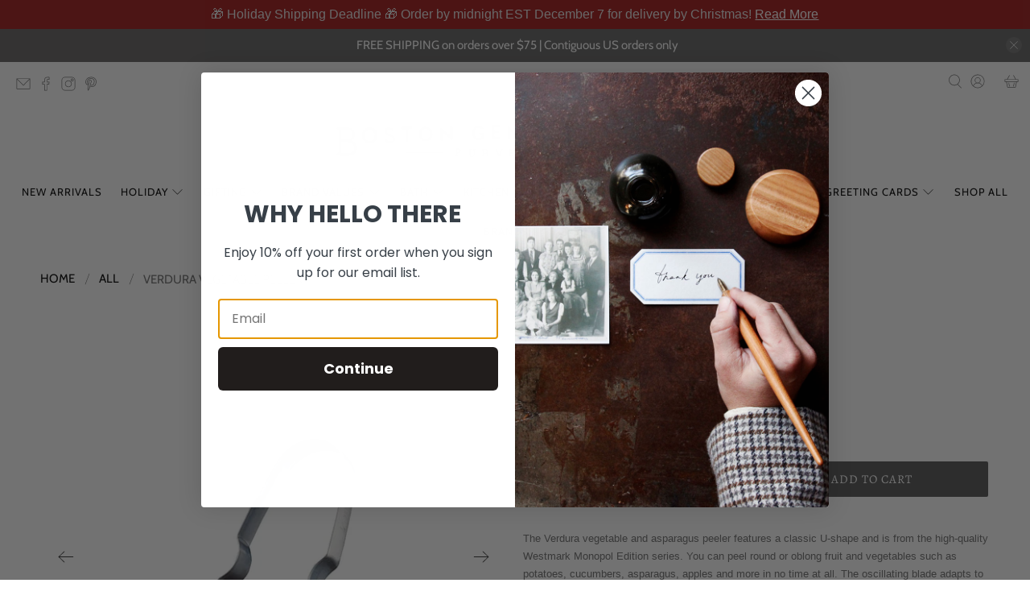

--- FILE ---
content_type: text/css;charset=utf-8
request_url: https://use.typekit.net/gtf8qkv.css
body_size: 390
content:
/*
 * The Typekit service used to deliver this font or fonts for use on websites
 * is provided by Adobe and is subject to these Terms of Use
 * http://www.adobe.com/products/eulas/tou_typekit. For font license
 * information, see the list below.
 *
 * geographica-script:
 *   - http://typekit.com/eulas/000000000000000077584092
 *
 * © 2009-2025 Adobe Systems Incorporated. All Rights Reserved.
 */
/*{"last_published":"2025-10-02 15:58:57 UTC"}*/

@import url("https://p.typekit.net/p.css?s=1&k=gtf8qkv&ht=tk&f=37781&a=317870275&app=typekit&e=css");

@font-face {
font-family:"geographica-script";
src:url("https://use.typekit.net/af/1cb8af/000000000000000077584092/31/l?primer=7cdcb44be4a7db8877ffa5c0007b8dd865b3bbc383831fe2ea177f62257a9191&fvd=n4&v=3") format("woff2"),url("https://use.typekit.net/af/1cb8af/000000000000000077584092/31/d?primer=7cdcb44be4a7db8877ffa5c0007b8dd865b3bbc383831fe2ea177f62257a9191&fvd=n4&v=3") format("woff"),url("https://use.typekit.net/af/1cb8af/000000000000000077584092/31/a?primer=7cdcb44be4a7db8877ffa5c0007b8dd865b3bbc383831fe2ea177f62257a9191&fvd=n4&v=3") format("opentype");
font-display:auto;font-style:normal;font-weight:400;font-stretch:normal;
}

.tk-geographica-script { font-family: "geographica-script",sans-serif; }


--- FILE ---
content_type: text/css;charset=utf-8
request_url: https://use.typekit.net/int0yal.css
body_size: 438
content:
/*
 * The Typekit service used to deliver this font or fonts for use on websites
 * is provided by Adobe and is subject to these Terms of Use
 * http://www.adobe.com/products/eulas/tou_typekit. For font license
 * information, see the list below.
 *
 * ltc-bodoni-175:
 *   - http://typekit.com/eulas/00000000000000007735d980
 *   - http://typekit.com/eulas/000000000000000077359a54
 *
 * © 2009-2025 Adobe Systems Incorporated. All Rights Reserved.
 */
/*{"last_published":"2025-09-18 15:15:08 UTC"}*/

@import url("https://p.typekit.net/p.css?s=1&k=int0yal&ht=tk&f=5630.5631&a=317870275&app=typekit&e=css");

@font-face {
font-family:"ltc-bodoni-175";
src:url("https://use.typekit.net/af/1d8359/00000000000000007735d980/31/l?primer=7cdcb44be4a7db8877ffa5c0007b8dd865b3bbc383831fe2ea177f62257a9191&fvd=i4&v=3") format("woff2"),url("https://use.typekit.net/af/1d8359/00000000000000007735d980/31/d?primer=7cdcb44be4a7db8877ffa5c0007b8dd865b3bbc383831fe2ea177f62257a9191&fvd=i4&v=3") format("woff"),url("https://use.typekit.net/af/1d8359/00000000000000007735d980/31/a?primer=7cdcb44be4a7db8877ffa5c0007b8dd865b3bbc383831fe2ea177f62257a9191&fvd=i4&v=3") format("opentype");
font-display:auto;font-style:italic;font-weight:400;font-stretch:normal;
}

@font-face {
font-family:"ltc-bodoni-175";
src:url("https://use.typekit.net/af/7bf3f5/000000000000000077359a54/31/l?subset_id=2&fvd=n4&v=3") format("woff2"),url("https://use.typekit.net/af/7bf3f5/000000000000000077359a54/31/d?subset_id=2&fvd=n4&v=3") format("woff"),url("https://use.typekit.net/af/7bf3f5/000000000000000077359a54/31/a?subset_id=2&fvd=n4&v=3") format("opentype");
font-display:auto;font-style:normal;font-weight:400;font-stretch:normal;
}

.tk-ltc-bodoni-175 { font-family: "ltc-bodoni-175",serif; }


--- FILE ---
content_type: text/css;charset=UTF-8
request_url: https://cached.rebuyengine.com/api/v1/widgets/styles?id=83606&format=css&cache_key=1766634320
body_size: -771
content:
@media only screen and (max-width:798px){#rebuy-widget-83606 .super-title{font-size:23px!important}}

--- FILE ---
content_type: text/css;charset=UTF-8
request_url: https://cached.rebuyengine.com/api/v1/widgets/styles?id=78231&format=css&cache_key=1766634320
body_size: -742
content:
@media only screen and (max-width:798px){#rebuy-widget-78231 .super-title{font-size:23px!important}}

--- FILE ---
content_type: text/javascript; charset=utf-8
request_url: https://www.bostongeneralstore.com/products/verdura-vegetable-peeler.js
body_size: 1220
content:
{"id":6983498989633,"title":"Verdura Vegetable Peeler","handle":"verdura-vegetable-peeler","description":"\u003cp\u003e\u003cspan style=\"font-family: -apple-system, BlinkMacSystemFont, 'San Francisco', 'Segoe UI', Roboto, 'Helvetica Neue', sans-serif; font-size: 0.875rem;\"\u003e\u003cmeta charset=\"utf-8\"\u003e \u003cspan data-mce-fragment=\"1\"\u003eThe Verdura vegetable and asparagus peeler features a classic U-shape and is from the high-quality Westmark Monopol Edition series. You can peel round or oblong fruit and vegetables such as potatoes, cucumbers, asparagus, apples and more in no time at all. The oscillating blade adapts to the contours of the food to ensure economical peeling and maximum yield of fruit and vegetables. With the sharpened cutter, you can quickly and easily remove damaged areas like the eyes of potatoes.\u003c\/span\u003e \u003c\/span\u003e\u003cbr\u003e\u003c\/p\u003e\n\u003cp\u003e\u003cem\u003e\u003cstrong\u003eMaterials:  \u003c\/strong\u003e\u003c\/em\u003estainless steel\u003cbr\u003e\u003c\/p\u003e\n\u003cp\u003e\u003cem\u003e\u003cstrong\u003eMade by:  \u003c\/strong\u003e\u003c\/em\u003eWestmark \u003c\/p\u003e\n\u003cp\u003e\u003cem\u003e\u003cstrong\u003eMade in:  \u003c\/strong\u003e﻿﻿\u003c\/em\u003e﻿France\u003cbr\u003e\u003c\/p\u003e\n\u003cp\u003e\u003cem\u003e\u003cstrong\u003eSpecifications: \u003c\/strong\u003e\u003c\/em\u003e 4.5\" x 2.6\" x .51\" \u003cbr\u003e\u003cbr\u003e\u003cem\u003e\u003cstrong\u003e\u003c\/strong\u003e\u003c\/em\u003e\u003cem\u003e\u003cstrong\u003eCare:\u003c\/strong\u003e  \u003c\/em\u003edishwasher safe \u003cbr\u003e\u003c\/p\u003e\n\u003cp\u003e\u003cem\u003e \u003cb data-mce-fragment=\"1\"\u003e\u003ci data-mce-fragment=\"1\"\u003eFurther Reading:  \u003c\/i\u003e\u003c\/b\u003e\u003c\/em\u003e\u003cb data-mce-fragment=\"1\"\u003e\u003cspan style=\"font-weight: 400;\" data-mce-fragment=\"1\" data-mce-style=\"font-weight: 400;\"\u003eWith the majority of their manufacturing centered in Germany, Westmark is committed to producing useful household tools of good quality at fair market prices. We carry a number of their kitchen tools, available  \u003c\/span\u003e\u003c\/b\u003e\u003cb data-mce-fragment=\"1\"\u003e\u003ca href=\"https:\/\/www.bostongeneralstore.com\/collections\/vendors?q=westmark\" data-mce-fragment=\"1\" data-mce-href=\"https:\/\/www.bostongeneralstore.com\/collections\/vendors?q=westmark\"\u003e\u003cspan style=\"font-weight: 400;\" data-mce-fragment=\"1\" data-mce-style=\"font-weight: 400;\"\u003ehere\u003c\/span\u003e\u003c\/a\u003e\u003cspan style=\"font-weight: 400;\" data-mce-fragment=\"1\" data-mce-style=\"font-weight: 400;\"\u003e. \u003c\/span\u003e\u003c\/b\u003e\u003c\/p\u003e","published_at":"2024-01-24T18:38:44-05:00","created_at":"2023-09-26T12:38:52-04:00","vendor":"Westmark","type":"Kitchen","tags":["food prep","fruit peeler","kitchen","kitchen tools","made in france","oxo","plastic free","potato peeler","stainless steel","stocking stuffer","stocking stuffers","vegetable peeler","zero waste"],"price":395,"price_min":395,"price_max":1200,"available":true,"price_varies":true,"compare_at_price":null,"compare_at_price_min":0,"compare_at_price_max":0,"compare_at_price_varies":false,"variants":[{"id":40498804785217,"title":"Verdura Vegetable Peeler","option1":"Verdura Vegetable Peeler","option2":null,"option3":null,"sku":"60913360","requires_shipping":true,"taxable":true,"featured_image":null,"available":false,"name":"Verdura Vegetable Peeler - Verdura Vegetable Peeler","public_title":"Verdura Vegetable Peeler","options":["Verdura Vegetable Peeler"],"price":1200,"weight":113,"compare_at_price":null,"inventory_quantity":0,"inventory_management":"shopify","inventory_policy":"deny","barcode":"4004094609169","quantity_rule":{"min":1,"max":null,"increment":1},"quantity_price_breaks":[],"requires_selling_plan":false,"selling_plan_allocations":[]},{"id":40498804817985,"title":"Replacement Blade","option1":"Replacement Blade","option2":null,"option3":null,"sku":"60522250 - gap","requires_shipping":true,"taxable":true,"featured_image":null,"available":true,"name":"Verdura Vegetable Peeler - Replacement Blade","public_title":"Replacement Blade","options":["Replacement Blade"],"price":395,"weight":0,"compare_at_price":null,"inventory_quantity":300,"inventory_management":"shopify","inventory_policy":"deny","barcode":"4004094605253","quantity_rule":{"min":1,"max":null,"increment":1},"quantity_price_breaks":[],"requires_selling_plan":false,"selling_plan_allocations":[]}],"images":["\/\/cdn.shopify.com\/s\/files\/1\/0211\/7300\/files\/verdura-vegetable-peeler-boston-general-store-7257257.jpg?v=1760388291","\/\/cdn.shopify.com\/s\/files\/1\/0211\/7300\/files\/verdura-vegetable-peeler-boston-general-store-1539774.jpg?v=1760388291","\/\/cdn.shopify.com\/s\/files\/1\/0211\/7300\/files\/verdura-vegetable-peeler-boston-general-store-3431834.jpg?v=1760388292"],"featured_image":"\/\/cdn.shopify.com\/s\/files\/1\/0211\/7300\/files\/verdura-vegetable-peeler-boston-general-store-7257257.jpg?v=1760388291","options":[{"name":"Style","position":1,"values":["Verdura Vegetable Peeler","Replacement Blade"]}],"url":"\/products\/verdura-vegetable-peeler","media":[{"alt":"Verdura Vegetable Peeler Boston General Store","id":24538870087745,"position":1,"preview_image":{"aspect_ratio":1.0,"height":1024,"width":1024,"src":"https:\/\/cdn.shopify.com\/s\/files\/1\/0211\/7300\/files\/verdura-vegetable-peeler-boston-general-store-7257257.jpg?v=1760388291"},"aspect_ratio":1.0,"height":1024,"media_type":"image","src":"https:\/\/cdn.shopify.com\/s\/files\/1\/0211\/7300\/files\/verdura-vegetable-peeler-boston-general-store-7257257.jpg?v=1760388291","width":1024},{"alt":"Verdura Vegetable Peeler Boston General Store","id":24538919632961,"position":2,"preview_image":{"aspect_ratio":1.0,"height":1024,"width":1024,"src":"https:\/\/cdn.shopify.com\/s\/files\/1\/0211\/7300\/files\/verdura-vegetable-peeler-boston-general-store-1539774.jpg?v=1760388291"},"aspect_ratio":1.0,"height":1024,"media_type":"image","src":"https:\/\/cdn.shopify.com\/s\/files\/1\/0211\/7300\/files\/verdura-vegetable-peeler-boston-general-store-1539774.jpg?v=1760388291","width":1024},{"alt":"Verdura Vegetable Peeler Boston General Store","id":24538925105217,"position":3,"preview_image":{"aspect_ratio":1.0,"height":1024,"width":1024,"src":"https:\/\/cdn.shopify.com\/s\/files\/1\/0211\/7300\/files\/verdura-vegetable-peeler-boston-general-store-3431834.jpg?v=1760388292"},"aspect_ratio":1.0,"height":1024,"media_type":"image","src":"https:\/\/cdn.shopify.com\/s\/files\/1\/0211\/7300\/files\/verdura-vegetable-peeler-boston-general-store-3431834.jpg?v=1760388292","width":1024}],"requires_selling_plan":false,"selling_plan_groups":[]}

--- FILE ---
content_type: application/javascript; charset=UTF-8
request_url: https://scripts.juniphq.com/v1/chunks/junip.985.js?v=61840669017db50e2516
body_size: 2075
content:
"use strict";(window.webpackChunkjunip_scripts=window.webpackChunkjunip_scripts||[]).push([[985],{1985:function(e,i,t){t.d(i,{default:function(){return z}});var r=t(2358),n=t(568),a=t(5688),o=t(4185),l=t(4551),s=t(1235),c=t(2747),u=t(6236),p=t(3625),m=t(2219);function d(e){let{review:i={}}=e;const[t,a]=(0,r.J0)(null),{displaySettings:l}=(0,r.NT)(o.A),{rating:s,title:d,body:v,customer:w,product:j,verified_buyer:g,attachments:y,target_title:h}=i,f=(()=>{let e=l.store?.url;return i?.product&&!i?.product?.deleted_at&&e?(-1===e.indexOf("http")&&(e=`https://${e}`),`${e}/products/${i?.product?.remote_handle}`):null})(),A=t?.attachment?.id?r.Ay.createElement(p.A,{attachment:t.attachment,review:i,setPreviewData:a,reviewsType:"product_reviews"}):null;return r.Ay.createElement("div",{className:"junip-review-carousel-item"},A,r.Ay.createElement(c.A,{rating:s}),r.Ay.createElement("div",{className:"junip-review-carousel-item-title junip-mt-3 junip-mb-2"},d),r.Ay.createElement(u.A,{body:v,maxLength:150}),y?.length?r.Ay.createElement("div",{className:"junip-review-carousel-media-container junip-mt-3"},y.map((e=>r.Ay.createElement("div",{key:e.id,onClick:()=>a({attachment:e,review:i}),onKeyDown:t=>(0,n.A)(t,(()=>a({attachment:e,review:i}))),className:"junip-review-carousel-media-wrapper",tabIndex:"0",role:"button","aria-label":"Preview review media"},r.Ay.createElement("img",{className:"junip-review-carousel-media",src:e.preview_url,alt:`Review image for ${i?.title}`,loading:"lazy"}),"video_review_attachment"===e.type&&r.Ay.createElement("div",{className:"junip-icon junip-video-icon junip-media-icon"}," "))))):r.Ay.createElement(r.Ay.Fragment,null),r.Ay.createElement("div",{className:"junip-d-flex junip-align-items-center junip-mt-4"},r.Ay.createElement("div",{className:"junip-review-carousel-item-customer junip-mr-1"},w?.first_name," ",w?.last_name),g&&r.Ay.createElement(m.A,{className:"junip-mt-0",showText:!1})),j&&r.Ay.createElement("div",{className:"junip-review-product-container junip-mt-2"},r.Ay.createElement("a",{style:{color:"inherit"},href:f},h)))}var v=t(5072),w=t.n(v),j=t(4284),g=t.n(j),y=t(7659),h=t.n(y),f=t(4868),A=t.n(f),b=t(540),x=t.n(b),E=t(482),_={attributes:{id:"junipV1Styles"}};_.setAttributes=A(),_.insert=h().bind(null,"head"),_.domAPI=g(),_.insertStyleElement=x();w()(E.A,_),E.A&&E.A.locals&&E.A.locals;const N=15,k=1;function z(e){let{productRemoteId:i,reviewsType:u="product_reviews",showSummary:p=!0,title:m="Reviews"}=e;const v=(0,r.li)(),{displaySettings:w,previewMode:j}=(0,r.NT)(o.A),[g,y]=(0,r.J0)([]),[h]=(0,r.J0)(["product_reviews","store_reviews"].includes(u)?u:"product_reviews"),[f,A]=(0,r.J0)("store_reviews"===u?w?.store:{}),[b,x]=(0,r.J0)(null),[E,_]=(0,r.J0)(!1),z=w?.prioritize_featured_reviews,C=(0,r.hb)((()=>"product_reviews"===h?i?`/v2/products/remote/${i}/reviews`:"/v2/product_overview/reviews":"/v2/store/reviews"),[i,h]),S=(0,r.hb)((async e=>{let{init:r,after:n}=e;if(j){const{previewData:e}=await t.e(976).then(t.bind(t,4976)),{data:i}=e;return y(i),void A(e.product_overviews[0])}_(!0);try{const e=await a.A.get(C(),{params:{page_size:N,sort_order:"desc",sort_field:z?"featured":"created_at",page_after:n}}),{meta:t,data:o}=e?.data||{};if(x(t),y((e=>e.concat(o))),r)if(i||"product_reviews"!==h)i&&A(o?.[0]?.product);else{const e=await a.A.get("/v1/product_overviews");A(e?.data?.product_overviews?.[0])}}catch(e){}finally{_(!1)}}),[i,j,h,p,z,C]);(0,r.vJ)((()=>{S({init:!0})}),[S]);const J=()=>{v.current.scrollLeft-=300},$=()=>{v.current.scrollLeft+=300},D=(Math.round(100*f?.rating_average)/100).toFixed(2),F=`${f?.rating_count} review${1===f?.rating_count?"":"s"}`;return r.Ay.createElement(r.Ay.Fragment,null,g?.length>=k&&r.Ay.createElement(s.A,null,p&&f?.rating_average&&r.Ay.createElement("div",{className:"junip-review-carousel-summary junip-d-flex junip-flex-column junip-align-items-center"},m?.length>0&&r.Ay.createElement("div",{className:"junip-review-carousel-title junip-mb-2"},m),r.Ay.createElement("div",{className:"junip-review-carousel-summary-stats junip-d-flex junip-align-items-center"},r.Ay.createElement("div",{className:"junip-review-carousel-summary-rating junip-d-flex junip-align-items-center junip-mr-2"},r.Ay.createElement("div",{className:"junip-review-carousel-rating-average junip-mr-1"},D),r.Ay.createElement("div",{style:{height:"16px",width:"16px"}},r.Ay.createElement("svg",{viewBox:"0 0 16 16",xmlns:"http://www.w3.org/2000/svg",role:"img"},r.Ay.createElement("title",null,"Filled star"),r.Ay.createElement("use",{href:"#junipFilledStar"})))),r.Ay.createElement("div",{className:"junip-mr-2"},"|"),r.Ay.createElement("div",{className:"junip-review-carousel-summary-review-count"},F))),r.Ay.createElement("div",{style:{position:"relative"},className:"junip-px-4"},r.Ay.createElement("div",{className:"junip-review-carousel-arrow junip-chevron-left",onClick:J,role:"button",tabIndex:0,"aria-label":"Scroll left",onKeyDown:e=>(0,n.A)(e,J)}," "),r.Ay.createElement("div",{ref:v,className:"junip-review-carousel-container junip-my-3"},g.map((e=>r.Ay.createElement(d,{key:e.id,review:e}))),b?.after&&r.Ay.createElement("div",{className:"junip-review-carousel-item junip-align-items-center junip-d-flex junip-justify-content-center"},r.Ay.createElement("div",{className:"junip-review-carousel-more-rating junip-mb-2"},D),r.Ay.createElement(c.A,{rating:D}),r.Ay.createElement("div",{className:"junip-mt-1 junip-mb-2"},F),r.Ay.createElement("button",{className:"junip-btn",onClick:()=>{E||S({after:b?.after})}},E?"Loading...":"Load more"))),r.Ay.createElement("div",{className:"junip-review-carousel-arrow junip-chevron-right",onClick:$,role:"button",tabIndex:0,"aria-label":"Scroll right",onKeyDown:e=>(0,n.A)(e,$)}," ")),r.Ay.createElement(l.A,{hasReviews:!0,store:w?.store})))}},482:function(e,i,t){var r=t(1601),n=t.n(r),a=t(6314),o=t.n(a)()(n());o.push([e.id,".junip-review-carousel{font-size:16px;padding:48px 16px}.junip-review-carousel:empty{display:none}.junip-review-carousel-container{display:flex;grid-gap:1em;align-items:center;overflow-x:auto;padding:1em;scroll-behavior:smooth;scroll-snap-type:x mandatory;scrollbar-width:none}.junip-review-carousel-container::-webkit-scrollbar{background:transparent;display:none;width:0}.junip-review-carousel-title{font-size:1.5em;font-weight:600;text-align:center}.junip-review-carousel-summary-rating,.junip-review-carousel-summary-review-count{font-size:1.125em;line-height:0}.junip-review-carousel-arrow{align-items:center;background-position:50%;background-repeat:no-repeat;background-size:75%;cursor:pointer;display:flex;height:100%;justify-content:center;position:absolute;top:50%;transform:translateY(-50%);transition:opacity .15s ease-in;-webkit-user-select:none;-moz-user-select:none;user-select:none;width:32px;z-index:10}.junip-review-carousel-arrow:active,.junip-review-carousel-arrow:focus,.junip-review-carousel-arrow:hover{opacity:.5}.junip-review-carousel-arrow.junip-chevron-left{left:-12px}.junip-review-carousel-arrow.junip-chevron-right{right:-12px;transform:translateY(-50%) rotate(180deg)}.junip-review-carousel-item{align-items:center;background-color:#fff;border:1px solid var(--junipBorderColor);border-radius:8px;display:flex;flex-direction:column;flex-shrink:0;height:350px;overflow:scroll;padding:1.5em 1em;scroll-snap-align:center;scrollbar-width:none;text-align:center;width:275px}.junip-review-carousel-item::-webkit-scrollbar{background:transparent;display:none;width:0}.junip-theme-dark .junip-review-carousel-item{background-color:#000}.junip-review-carousel-item-title{font-size:1.2em;font-weight:600;line-height:1.5}.junip-review-carousel-item-customer{font-weight:600;line-height:1}.junip-review-carousel-media-container{display:flex;flex-wrap:wrap;gap:8px}.junip-review-carousel-media-container .junip-review-carousel-media-wrapper{cursor:pointer;height:60px;outline:none;position:relative;transition:box-shadow .15s ease-in;width:80px}.junip-review-carousel-media-container .junip-review-carousel-media-wrapper:focus{box-shadow:0 0 0 .2em var(--junipOutlineColor)}.junip-review-carousel-media-container .junip-review-carousel-media-wrapper .junip-review-carousel-media{height:100%;margin:0;-o-object-fit:cover;object-fit:cover;width:100%}.junip-review-carousel-media-container .junip-review-carousel-media-wrapper .junip-media-icon{background-color:rgba(0,0,0,.25);background-size:33%;height:100%;position:absolute;top:0;width:100%}.junip-review-carousel-more-rating{font-size:2em;font-weight:500;line-height:1}.junip-container-xs .junip-review-carousel-container{gap:.5em;padding-left:0;padding-right:0}.junip-container-xs .junip-review-carousel-container .junip-review-carousel-item{width:100%}",""]),i.A=o}}]);